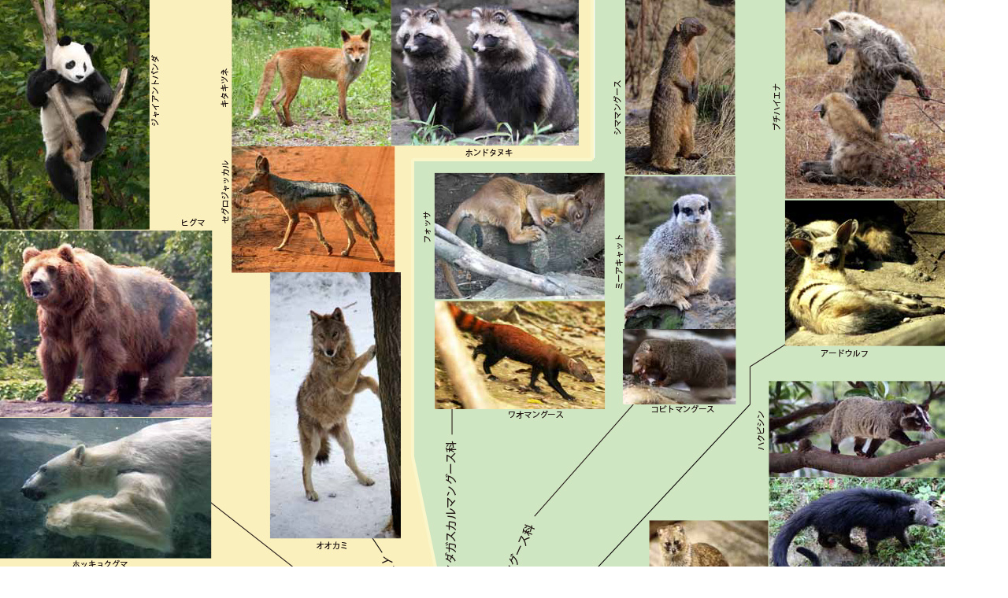

--- FILE ---
content_type: text/html
request_url: http://kagakubar.com/mandala/mandala%20-%20fig8-1.html
body_size: 962
content:
<!doctype html>
<html>
<head>
<meta charset="UTF-8">
<title>僕たちの祖先をめぐる15億年の旅｜科学バー</title>
<style type="text/css">
body,td,th {
	font-family: "ヒラギノ角ゴ Pro W3", "Hiragino Kaku Gothic Pro", "メイリオ", Meiryo, Osaka, "ＭＳ Ｐゴシック", "MS PGothic", sans-serif;
	font-style: normal;
	font-weight: normal;
	font-size: 12px;
}
body {
	margin-left: 0px;
	margin-top: 0px;
	margin-right: 0px;
	margin-bottom: 0px;
}
#contents {
	font-family: "ヒラギノ角ゴ Pro W3", "Hiragino Kaku Gothic Pro", "メイリオ", Meiryo, Osaka, "ＭＳ Ｐゴシック", "MS PGothic", sans-serif;
	font-size: 14px;
	font-style: normal;
	line-height: 28px;
	height: auto;
	width: 500px;
	clear: none;
	float: left;
	letter-spacing: 2px;
	text-align: left;
	word-spacing: normal;
	margin-top: 100px;
	margin-right: 0px;
	margin-bottom: 50px;
	margin-left: 300px;
	padding-left: 50px;
	position: absolute;
	top: 363px;
	left: 0px;
}
.本文リード {
	font-family: "ヒラギノ角ゴ Pro W3", "Hiragino Kaku Gothic Pro", "メイリオ", Meiryo, Osaka, "ＭＳ Ｐゴシック", "MS PGothic", sans-serif;
	font-size: 18px;
	line-height: 14px;
	width: 700px;
	letter-spacing: 2px;
	margin-left: 200px;
	padding-left: 0px;
	margin-top: 50px;
	margin-right: 50px;
	position: absolute;
	top: 103px;
	left: 178px;
	height: 150px;
	font-weight: 500;
}
.本文アーカイブ {
	font-family: "ヒラギノ角ゴ Pro W3", "Hiragino Kaku Gothic Pro", "メイリオ", Meiryo, Osaka, "ＭＳ Ｐゴシック", "MS PGothic", sans-serif;
	font-size: 12px;
}
.本文アーカイブ {
	font-family: "ヒラギノ角ゴ Pro W3", "Hiragino Kaku Gothic Pro", "メイリオ", Meiryo, Osaka, "ＭＳ Ｐゴシック", "MS PGothic", sans-serif;
	font-size: 12px;
	width: 280px;
	position: absolute;
	left: 18px;
	top: 1324px;
	color: #000000;
}
#header {
}
#アーカイブ {
	float: right;
	width: 280px;
	font-family: "ヒラギノ角ゴ Pro W3", "Hiragino Kaku Gothic Pro", "メイリオ", Meiryo, Osaka, "ＭＳ Ｐゴシック", "MS PGothic", sans-serif;
	font-size: 10px;
	line-height: 24px;
	background-color: #FFFFFF;
	margin-top: 650px;
	margin-right: 0px;
	margin-bottom: 0px;
	margin-left: 20px;
	display: block;
	position: absolute;
	clip: rect(auto,auto,auto,auto);
}
#本文nobu {
	float: left;
	margin-left: 20px;
}
#プロフィール {
	font-family: "ヒラギノ角ゴ Pro W3", "Hiragino Kaku Gothic Pro", "メイリオ", Meiryo, Osaka, "ＭＳ Ｐゴシック", "MS PGothic", sans-serif;
	font-size: 12px;
	width: 280px;
	margin-top: 2000px;
	margin-left: 20px;
	position: absolute;
	float: left;
}
#プロフィール {
	font-family: "ヒラギノ角ゴ Pro W3", "Hiragino Kaku Gothic Pro", "メイリオ", Meiryo, Osaka, "ＭＳ Ｐゴシック", "MS PGothic", sans-serif;
	font-size: 10px;
	width: 280px;
	margin-left: 20px;
	position: absolute;
}
.キャプション500 {
	font-size: 12px;
	line-height: 16px;
	width: 500px;
	position: relative;
	top: -18px;
}
.キャプション {
	font-size: 12px;
	line-height: 16px;
	width: 500px;
	position: relative;
	top: -18px;
}
</style>
<link href="file:///Macintosh HD/Users/YasufusaHatakeyama/Desktop/web科学バー/bodystyle.css" rel="stylesheet" type="text/css">
</head>


<body>
<img src="8回/図8-1r.jpg" width="1200" height="1697" alt=""/>
</body>
</html>
